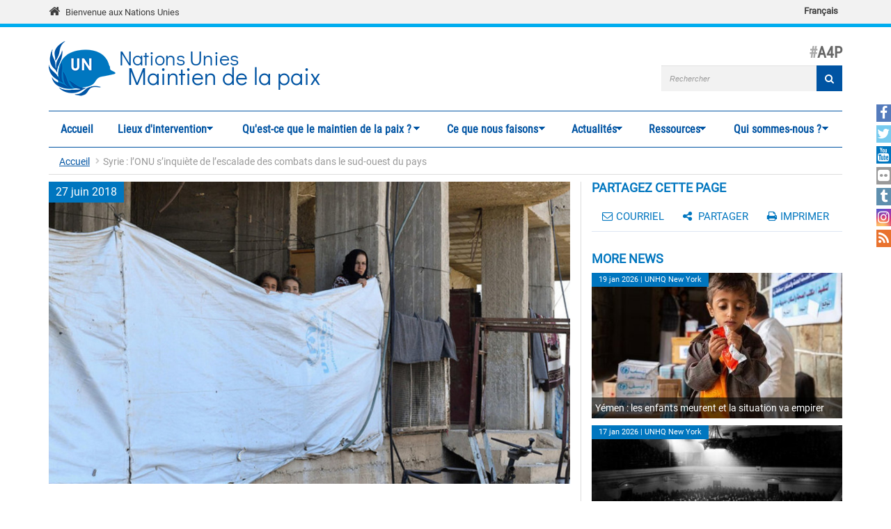

--- FILE ---
content_type: text/html; charset=utf-8
request_url: https://peacekeeping.un.org/fr/syrie-lonu-sinquiete-de-lescalade-des-combats-dans-le-sud-ouest-du-pays
body_size: 13376
content:
<!DOCTYPE html>
<html lang="fr" dir="ltr" prefix="og: http://ogp.me/ns# content: http://purl.org/rss/1.0/modules/content/ dc: http://purl.org/dc/terms/ foaf: http://xmlns.com/foaf/0.1/ rdfs: http://www.w3.org/2000/01/rdf-schema# sioc: http://rdfs.org/sioc/ns# sioct: http://rdfs.org/sioc/types# skos: http://www.w3.org/2004/02/skos/core# xsd: http://www.w3.org/2001/XMLSchema#">
<head>
  <meta charset="utf-8">
  <meta name="viewport" content="width=device-width, initial-scale=1.0" />
  <meta http-equiv="X-UA-Compatible" content="IE=edge" />
  <!--[if IE]><![endif]-->
<meta http-equiv="Content-Type" content="text/html; charset=utf-8" />
<link rel="shortcut icon" href="https://peacekeeping.un.org/sites/all/themes/pktheme/favicon.ico" type="image/vnd.microsoft.icon" />
<meta name="description" content="Des responsables des Nations Unies ont prévenu ce mercredi le Conseil de sécurité des risques que fait peser l’escalade des combats dans le sud-ouest de la Syrie sur la population civile et la stabilité de la région." />
<meta name="keywords" content="https://peacekeeping.un.org/sites/default/files/field/image/image770x420cropped_364.jpg" />
<link rel="canonical" href="https://peacekeeping.un.org/fr/syrie-lonu-sinquiete-de-lescalade-des-combats-dans-le-sud-ouest-du-pays" />
<link rel="shortlink" href="https://peacekeeping.un.org/fr/node/12331" />
<meta property="og:site_name" content="Nations Unies Maintien de la paix" />
<meta property="og:type" content="article" />
<meta property="og:url" content="https://peacekeeping.un.org/fr/syrie-lonu-sinquiete-de-lescalade-des-combats-dans-le-sud-ouest-du-pays" />
<meta property="og:title" content="Syrie : l’ONU s’inquiète de l’escalade des combats dans le sud-ouest du pays" />
<meta property="og:image" content="https://peacekeeping.un.org/sites/default/files/field/image/image770x420cropped_364.jpg" />
<meta property="og:image:url" content="https://peacekeeping.un.org/sites/default/files/field/image/image770x420cropped_364.jpg" />
<meta property="og:image:secure_url" content="https://peacekeeping.un.org/sites/default/files/field/image/image770x420cropped_364.jpg" />
<meta name="twitter:card" content="summary_large_image" />
<meta name="twitter:creator" content="@UNPeacekeeping" />
<meta name="twitter:creator:id" content="46003622" />
<meta name="twitter:url" content="https://peacekeeping.un.org/fr/syrie-lonu-sinquiete-de-lescalade-des-combats-dans-le-sud-ouest-du-pays" />
<meta name="twitter:title" content="Syrie : l’ONU s’inquiète de l’escalade des combats dans le sud-ouest" />
<meta name="twitter:description" content="Des responsables des Nations Unies ont prévenu ce mercredi le Conseil de sécurité des risques que fait peser l’escalade des combats dans le sud-ouest de la Syrie sur la population civile et la" />
<meta name="twitter:image" content="https://peacekeeping.un.org/sites/default/files/field/image/image770x420cropped_364.jpg" />
  <title>Syrie : l’ONU s’inquiète de l’escalade des combats dans le sud-ouest du pays | Nations Unies Maintien de la paix</title>
  <link type="text/css" rel="stylesheet" href="/sites/default/files/advagg_css/css__9cWqptSUNYq5YedfIwh33VxtugFVWjDdEsblT8GhLKI__quUjyhSfbEukHj8a0hYvzm9VTmPALmSZvA0xfM_Oxzo__zefnSF7yJsgTTK7IoZ5DI7MVSJZJ5_lccaCUTMx5_bM.css" media="all" />
<link type="text/css" rel="stylesheet" href="/sites/default/files/advagg_css/css__xUWTosbEWsJtx53Lflex_cemKjH7Xa6pCThN8SBYBOM__5r5hs_IQkEpjsk_jvMMT6fX_lFvbOdnBHxUChMIW5hs__zefnSF7yJsgTTK7IoZ5DI7MVSJZJ5_lccaCUTMx5_bM.css" media="all" />
<link type="text/css" rel="stylesheet" href="/sites/default/files/advagg_css/css__QRQafB70E_PS9av-6T3jGpRuvk6Q-SlRfPkDey-Li_A__Dd9XxmOIAYcIgRnVe1NOqhDVGLEp4EJKFEJVJtP8gug__zefnSF7yJsgTTK7IoZ5DI7MVSJZJ5_lccaCUTMx5_bM.css" media="all" />
<link type="text/css" rel="stylesheet" href="/sites/default/files/advagg_css/css__HRfnueyqezLrVoknCOHjBNE8B5aEWh034A442YWYnUI__M3ZVFTEUPATWv4G7RC2EDMbLuAT8dPlCYd9ZtHOavOs__zefnSF7yJsgTTK7IoZ5DI7MVSJZJ5_lccaCUTMx5_bM.css" media="all" />
<link type="text/css" rel="stylesheet" href="/sites/default/files/advagg_css/css__ijJb5abCmufYoHnH9rzW7yRzFEUoWorPInwp-bKFk7U__U6FdshyRQ_THNl8L6UTSE9EjfQXuMOH8ItNWF2NVpC4__zefnSF7yJsgTTK7IoZ5DI7MVSJZJ5_lccaCUTMx5_bM.css" media="all" />
  <!-- HTML5 element support for IE6-8 -->
  <!--[if lt IE 9]>
    <script src="//html5shiv.googlecode.com/svn/trunk/html5.js"></script>
  <![endif]-->

	
  <script type="text/javascript" src="/sites/default/files/advagg_js/js__Hd1Ww-P4caBycGs1-IWrNXIjdXHyHzgdYqzd2iNqA_M__ZDkMuo5YJaxblPavF94oOCjb3dHv_SbFqwtHAJTDDrE__zefnSF7yJsgTTK7IoZ5DI7MVSJZJ5_lccaCUTMx5_bM.js"></script>
<script type="text/javascript" src="/sites/default/files/advagg_js/js__d2A_z8Ffb6VbMPooTpmm7IGUziPE9gWXY4DJDj3sED0__gB3o8dqLvrm32Uklr7xyaBtidQG6hbOQ_qPOxZPg8xw__zefnSF7yJsgTTK7IoZ5DI7MVSJZJ5_lccaCUTMx5_bM.js"></script>
<script type="text/javascript" src="/sites/default/files/advagg_js/js__gYeOV_ChC963mCBfIo7bXakoTeMq7u7WEQMraV5WZc4__KvIgXpl7H47JQ-fv_LRYOkiahJyx0HW8x4VVKJo9bc8__zefnSF7yJsgTTK7IoZ5DI7MVSJZJ5_lccaCUTMx5_bM.js"></script>
<script type="text/javascript" src="/sites/default/files/advagg_js/js__rb5lvQ9wl-K3Lr3xjV4UCW6emJ3swwHEpll3_MWgY78___wAl6QB2vQNEKG6nb3QoqGZlYH_8H9hX78B4g0KMAwE__zefnSF7yJsgTTK7IoZ5DI7MVSJZJ5_lccaCUTMx5_bM.js"></script>
<script type="text/javascript" async="async" src="https://www.googletagmanager.com/gtag/js?id=G-08W5Q6ZYBZ"></script>
<script type="text/javascript">
<!--//--><![CDATA[//><!--
window.dataLayer = window.dataLayer || [];function gtag(){dataLayer.push(arguments)};gtag("js", new Date());gtag("set", "developer_id.dMDhkMT", true);gtag("config", "G-08W5Q6ZYBZ", {"groups":"default"});
//--><!]]>
</script>
<script type="text/javascript" src="/sites/default/files/advagg_js/js__1DqpRUaCSD-G_MwEHW_ta_yjVzjNR5BPrNEiN5Ko0Y0__8OYI27A9RGBwVs_pyrCfC2Q0Hw0EEYzZxktO5lH1OZA__zefnSF7yJsgTTK7IoZ5DI7MVSJZJ5_lccaCUTMx5_bM.js"></script>
<script type="text/javascript">
<!--//--><![CDATA[//><!--
var _paq = _paq || [];(function(){var u=(("https:" == document.location.protocol) ? "https://webanalytics.dfs.un.org/matomo/" : "http://webanalytics.dfs.un.org/matomo/");_paq.push(["setSiteId", "115"]);_paq.push(["setTrackerUrl", u+"piwik.php"]);_paq.push(["setDoNotTrack", 1]);_paq.push(["trackPageView"]);_paq.push(["setIgnoreClasses", ["no-tracking","colorbox"]]);_paq.push(["enableLinkTracking"]);var d=document,g=d.createElement("script"),s=d.getElementsByTagName("script")[0];g.type="text/javascript";g.defer=true;g.async=true;g.src="https://peacekeeping.un.org/sites/default/files/matomo/piwik.js?t8zc5i";s.parentNode.insertBefore(g,s);})();
//--><!]]>
</script>
<script type="text/javascript" src="/sites/default/files/advagg_js/js__c9-1oXZJAe92ZIZcX7HHVHdL9F1iPbs8FkXSehke4LM___tRVoe88wDhOjjD3nc5vl8ZBCUgAPvXZguHlxkTOLjY__zefnSF7yJsgTTK7IoZ5DI7MVSJZJ5_lccaCUTMx5_bM.js"></script>
<script type="text/javascript" src="/sites/default/files/advagg_js/js__53JcD9jgnmcE0hPvrqUhj_xzAw2GsyYcxuflB0Y92kE__TILEwCoRWXdgDT5CuoZ7VyF6ffhmBMtd2BqOyucskXg__zefnSF7yJsgTTK7IoZ5DI7MVSJZJ5_lccaCUTMx5_bM.js"></script>
<script type="text/javascript">
<!--//--><![CDATA[//><!--
jQuery.extend(Drupal.settings, {"basePath":"\/","pathPrefix":"fr\/","setHasJsCookie":0,"ajaxPageState":{"theme":"pktheme","theme_token":"7osCWvhBLDfgVe0iFuEOtiAAMUBdBF0ZAib1c8shRHI","css":{"modules\/system\/system.base.css":1,"sites\/all\/modules\/contrib\/simplenews\/simplenews.css":1,"sites\/all\/modules\/contrib\/date\/date_api\/date.css":1,"sites\/all\/modules\/contrib\/date\/date_popup\/themes\/datepicker.1.7.css":1,"modules\/field\/theme\/field.css":1,"modules\/node\/node.css":1,"sites\/all\/modules\/custom\/pk_sidebar_menu\/css\/pk_sidebar_menu.css":1,"sites\/all\/modules\/contrib\/extlink\/extlink.css":1,"sites\/all\/modules\/contrib\/views\/css\/views.css":1,"sites\/all\/modules\/contrib\/ckeditor\/css\/ckeditor.css":1,"sites\/all\/modules\/contrib\/ckeditor_image2\/ckeditor_image2.theme.css":1,"sites\/all\/modules\/contrib\/ckeditor_image2\/ckeditor_image2.responsive.css":1,"sites\/all\/modules\/contrib\/colorbox\/styles\/default\/colorbox_style.css":1,"sites\/all\/modules\/contrib\/ctools\/css\/ctools.css":1,"sites\/all\/modules\/contrib\/print\/print_ui\/css\/print_ui.theme.css":1,"modules\/locale\/locale.css":1,"sites\/all\/modules\/contrib\/flexslider\/assets\/css\/flexslider_img.css":1,"sites\/all\/libraries\/flexslider\/flexslider.css":1,"sites\/all\/modules\/contrib\/hide_submit\/css\/hide_submit.css":1,"sites\/all\/libraries\/superfish\/css\/superfish.css":1,"sites\/all\/libraries\/superfish\/css\/superfish-smallscreen.css":1,"sites\/all\/themes\/pktheme\/bootstrap\/bootstrap.min.css":1,"sites\/all\/themes\/pktheme\/css\/overrides.css":1,"sites\/all\/themes\/pktheme\/css\/style.css":1,"sites\/all\/themes\/pktheme\/css\/font-awesome.min.css":1,"public:\/\/css_injector\/css_injector_1.css":1,"public:\/\/css_injector\/css_injector_2.css":1},"js":{"sites\/all\/themes\/pktheme\/js\/lazyloader-quicktab.js":1,"sites\/all\/modules\/contrib\/flexslider\/assets\/js\/flexslider.load.js":1,"sites\/all\/themes\/bootstrap\/js\/bootstrap.js":1,"sites\/all\/modules\/contrib\/jquery_update\/replace\/jquery\/2.1\/jquery.min.js":1,"misc\/jquery-extend-3.4.0.js":1,"misc\/jquery-html-prefilter-3.5.0-backport.js":1,"misc\/jquery.once.js":1,"misc\/drupal.js":1,"sites\/all\/modules\/contrib\/counter_up\/js\/counter_up.js":1,"sites\/all\/modules\/contrib\/waypoints\/waypoints.min.js":1,"sites\/all\/modules\/contrib\/admin_menu\/admin_devel\/admin_devel.js":1,"sites\/all\/modules\/contrib\/extlink\/extlink.js":1,"public:\/\/languages\/fr_48vPUWHZKO83VYnnBkDkMcOGtFeDsJDoI5ZbLRd2bkA.js":1,"sites\/all\/libraries\/colorbox\/jquery.colorbox-min.js":1,"sites\/all\/modules\/contrib\/colorbox\/js\/colorbox.js":1,"sites\/all\/modules\/contrib\/colorbox\/styles\/default\/colorbox_style.js":1,"sites\/all\/modules\/contrib\/colorbox\/js\/colorbox_inline.js":1,"sites\/all\/modules\/contrib\/jcaption\/jcaption.js":1,"sites\/all\/modules\/contrib\/google_analytics\/googleanalytics.js":1,"https:\/\/www.googletagmanager.com\/gtag\/js?id=G-08W5Q6ZYBZ":1,"sites\/all\/modules\/contrib\/matomo\/matomo.js":1,"sites\/all\/libraries\/counterup\/jquery.counterup.min.js":1,"sites\/all\/libraries\/flexslider\/jquery.flexslider-min.js":1,"sites\/all\/modules\/contrib\/hide_submit\/js\/hide_submit.js":1,"sites\/all\/libraries\/superfish\/jquery.hoverIntent.minified.js":1,"sites\/all\/libraries\/superfish\/sftouchscreen.js":1,"sites\/all\/libraries\/superfish\/sfsmallscreen.js":1,"sites\/all\/libraries\/superfish\/supposition.js":1,"sites\/all\/libraries\/superfish\/superfish.js":1,"sites\/all\/modules\/contrib\/superfish\/superfish.js":1,"sites\/all\/themes\/pktheme\/bootstrap\/bootstrap.min.js":1,"sites\/all\/themes\/pktheme\/bootstrap\/respond.min.js":1,"sites\/all\/themes\/pktheme\/js\/script.js":1,"sites\/all\/themes\/pktheme\/js\/pk-operations-map.js":1,"sites\/all\/themes\/pktheme\/js\/pk-postcard.js":1}},"colorbox":{"opacity":"0.85","current":"{current} of {total}","previous":"\u00ab Prev","next":"Next \u00bb","close":"Fermer","maxWidth":"98%","maxHeight":"98%","fixed":true,"mobiledetect":true,"mobiledevicewidth":"480px"},"jcaption":{"jcaption_selectors":[".content .content img","article .field-body img","article .field-name-body img"],"jcaption_alt_title":"title","jcaption_requireText":1,"jcaption_copyStyle":1,"jcaption_removeStyle":1,"jcaption_removeClass":0,"jcaption_removeAlign":1,"jcaption_copyAlignmentToClass":0,"jcaption_copyFloatToClass":1,"jcaption_copyClassToClass":0,"jcaption_autoWidth":1,"jcaption_keepLink":0,"jcaption_styleMarkup":"","jcaption_animate":0,"jcaption_showDuration":"200","jcaption_hideDuration":"200"},"hide_submit":{"hide_submit_status":true,"hide_submit_method":"disable","hide_submit_css":"hide-submit-disable","hide_submit_abtext":"","hide_submit_atext":"","hide_submit_hide_css":"hide-submit-processing","hide_submit_hide_text":"Processing...","hide_submit_indicator_style":"expand-left","hide_submit_spinner_color":"#000","hide_submit_spinner_lines":12,"hide_submit_hide_fx":0,"hide_submit_reset_time":0},"better_exposed_filters":{"views":{"morenews":{"displays":{"more_news":{"filters":[]}}}}},"extlink":{"extTarget":"_blank","extClass":0,"extLabel":"(link is external)","extImgClass":0,"extIconPlacement":"append","extSubdomains":1,"extExclude":"","extInclude":"(\\.pdf)","extCssExclude":"","extCssExplicit":"","extAlert":0,"extAlertText":"This link will take you to an external web site.","mailtoClass":0,"mailtoLabel":"(link sends e-mail)"},"googleanalytics":{"account":["G-08W5Q6ZYBZ"],"trackOutbound":1,"trackMailto":1,"trackDownload":1,"trackDownloadExtensions":"7z|aac|arc|arj|asf|asx|avi|bin|csv|doc(x|m)?|dot(x|m)?|exe|flv|gif|gz|gzip|hqx|jar|jpe?g|js|mp(2|3|4|e?g)|mov(ie)?|msi|msp|pdf|phps|png|ppt(x|m)?|pot(x|m)?|pps(x|m)?|ppam|sld(x|m)?|thmx|qtm?|ra(m|r)?|sea|sit|tar|tgz|torrent|txt|wav|wma|wmv|wpd|xls(x|m|b)?|xlt(x|m)|xlam|xml|z|zip","trackColorbox":1},"matomo":{"trackMailto":1,"trackColorbox":1},"counter_up":{"delay":"15","total_time":"900"},"urlIsAjaxTrusted":{"\/fr\/syrie-lonu-sinquiete-de-lescalade-des-combats-dans-le-sud-ouest-du-pays":true},"superfish":{"1":{"id":"1","sf":{"animation":{"opacity":"show","height":"show"},"speed":200,"dropShadows":false},"plugins":{"touchscreen":{"behaviour":"0","mode":"window_width","breakpoint":767,"breakpointUnit":"px"},"smallscreen":{"mode":"window_width","breakpoint":767,"breakpointUnit":"px","accordionButton":"2","expandText":"D\u00e9plier","collapseText":"Replier","title":"Main menu"},"supposition":true}}},"flexslider":{"optionsets":{"default":{"namespace":"flex-","selector":".slides \u003E li","easing":"swing","direction":"horizontal","reverse":false,"smoothHeight":false,"startAt":0,"animationSpeed":600,"initDelay":0,"useCSS":true,"touch":true,"video":false,"keyboard":true,"multipleKeyboard":false,"mousewheel":0,"controlsContainer":".flex-control-nav-container","sync":"","asNavFor":"","itemWidth":0,"itemMargin":0,"minItems":0,"maxItems":0,"move":0,"animation":"fade","slideshow":true,"slideshowSpeed":"4000","directionNav":true,"controlNav":true,"prevText":"","nextText":"","pausePlay":false,"pauseText":"Pause","playText":"Play","randomize":false,"thumbCaptions":false,"thumbCaptionsBoth":false,"animationLoop":true,"pauseOnAction":true,"pauseOnHover":true,"manualControls":""}},"instances":{"flexslider-1":"default"}},"bootstrap":{"anchorsFix":0,"anchorsSmoothScrolling":1,"formHasError":1,"popoverEnabled":1,"popoverOptions":{"animation":1,"html":0,"placement":"right","selector":"","trigger":"click","triggerAutoclose":1,"title":"","content":"","delay":0,"container":"body"},"tooltipEnabled":1,"tooltipOptions":{"animation":1,"html":0,"placement":"auto left","selector":"","trigger":"hover focus","delay":0,"container":"body"}}});
//--><!]]>
</script>
</head>
<body class="html not-front not-logged-in one-sidebar sidebar-second page-node page-node- page-node-12331 node-type-article i18n-fr node-view-page" >
  <div id="skip-link">
    <a href="#main-content" class="element-invisible element-focusable">Aller au contenu principal</a>
  </div>
    
<div class="un-bar">
    <div class="container">
	<span class="welcome-top">
		<a href="http://www.un.org/fr" title="United Nations"><i class="fa fa-home"></i> </a> 
		<a href="http://www.un.org/fr" title="United Nations">Bienvenue aux Nations Unies</a>
	</span>
		   <button type="button" class="navbar-toggle collapsed" data-toggle="collapse" data-target="#language-switcher">
      <span class="sr-only">Toggle navigation</span>
      <span class="icon-bar"></span>
      <span class="icon-bar"></span>
      <span class="icon-bar"></span>
      </button>
      <div class="language-title visible-xs-inline"><a href="javascript:void(0)" data-toggle="collapse" data-target="#language-switcher">Language:</a></div>
      <div class="navbar-collapse collapse" id="language-switcher">
          <div class="region region-socialmedia">
    <section id="block-language-switcher-fallback-language-switcher-fallback" class="block block-language-switcher-fallback clearfix">

      
  <div class="box-wrapper">
  <ul class="language-switcher-locale-url"><li class="fr first last active"><a href="/fr/syrie-lonu-sinquiete-de-lescalade-des-combats-dans-le-sud-ouest-du-pays" class="language-link active" xml:lang="fr" hreflang="fr">Français</a></li>
</ul>  </div>

</section> <!-- /.block -->
  </div>
      </div>
          </div>
      
</div>
		
<header id="navbar" class="navbar container navbar-default">
  <div class="container">
  
    <div class="navbar-header">
	    
      
      <div class="navbar-logo">
                    <a class="logo navbar-btn pull-left" href="/fr" title="Accueil">
            <img src="https://peacekeeping.un.org/sites/default/files/unp_logo_0.png" alt="Accueil" />
          </a>
              
                    <a class="name navbar-brand" href="/fr" title="Accueil"><span class="un">Nations Unies</span> <span>Maintien de la paix</span></a>
                    
          		  	<p class="lead">A4P</p>
	  		      </div>
      
        <div class="region region-header">
    <section id="block-search-form" class="block block-search clearfix">

      
  <div class="box-wrapper">
  <form class="form-search content-search" action="/fr/syrie-lonu-sinquiete-de-lescalade-des-combats-dans-le-sud-ouest-du-pays" method="post" id="search-block-form" accept-charset="UTF-8"><div><div>
      <h2 class="element-invisible">Formulaire de recherche</h2>
    <div class="input-group"><input title="Indiquer les termes à rechercher" placeholder="Rechercher" class="form-control form-text" type="text" id="edit-search-block-form--2" name="search_block_form" value="" size="40" maxlength="128" /><span class="input-group-btn"><button type="submit" class="btn btn-primary"><span class="icon glyphicon glyphicon-search" aria-hidden="true"></span>
</button></span></div><div class="form-actions form-wrapper form-group" id="edit-actions"><button class="element-invisible btn btn-primary form-submit" type="submit" id="edit-submit" name="op" value="Rechercher">Rechercher</button>
<button class="search-icon" type="submit"><i class="fa fa-search"></i></button></div><input type="hidden" name="form_build_id" value="form-x7wqQj6OrP4f0mu2eSqA_SKjZU9SQw6DhDeGgWORI30" />
<input type="hidden" name="form_id" value="search_block_form" />
</div>
</div></form>  </div>

</section> <!-- /.block -->
  </div>
	
      
      
      

      <!-- .btn-navbar is used as the toggle for collapsed navbar content -->
      <button type="button" class="navbar-toggle" data-toggle="collapse" data-target="#main-menu">
        <span class="sr-only">Toggle navigation</span>
        <span class="icon-bar"></span>
        <span class="icon-bar"></span>
        <span class="icon-bar"></span>
      </button>
    </div>

          <div class="navbar-collapse collapse" id="main-menu">
      
      
        <nav class="navigation">
                        <div class="region region-navigation">
    <section id="block-superfish-1" class="block block-superfish clearfix">

      
  <div class="box-wrapper">
  <ul  id="superfish-1" class="menu sf-menu sf-main-menu sf-horizontal sf-style-none sf-total-items-7 sf-parent-items-6 sf-single-items-1"><li id="menu-219-1" class="first odd sf-item-1 sf-depth-1 sf-no-children"><a href="/fr" title="" class="sf-depth-1">Accueil</a></li><li id="menu-4492-1" class="middle even sf-item-2 sf-depth-1 sf-total-children-2 sf-parent-children-1 sf-single-children-1 menuparent"><a href="/fr/where-we-operate" title="" class="sf-depth-1 menuparent">Lieux d&#039;intervention</a><ul class="sf-megamenu"><li class="sf-megamenu-wrapper middle even sf-item-2 sf-depth-1 sf-total-children-2 sf-parent-children-1 sf-single-children-1 menuparent"><ol><li id="menu-4496-1" class="first odd sf-item-1 sf-depth-2 sf-total-children-11 sf-parent-children-0 sf-single-children-11 sf-megamenu-column menuparent"><div class="sf-megamenu-column"><a href="/fr/where-we-operate" title="" class="sf-depth-2 menuparent"><img typeof="foaf:Image" class="img-responsive" src="https://peacekeeping.un.org/sites/default/files/styles/thumbnail/public/menuimage/pk-icon-currentoperationsv2_1_2_0_0_0.png?itok=q-ha_FCI" alt="Les opérations en cours" />Les opérations en cours</a><ol><li id="menu-5273-1" class="first odd sf-item-1 sf-depth-3 sf-no-children"><a href="/fr/mission/finul" class="sf-depth-3">FINUL, Liban</a></li><li id="menu-5266-1" class="middle even sf-item-2 sf-depth-3 sf-no-children"><a href="/fr/mission/fisnua" class="sf-depth-3">FISNUA, Abyei</a></li><li id="menu-5265-1" class="middle odd sf-item-3 sf-depth-3 sf-no-children"><a href="/fr/mission/fnuod" class="sf-depth-3">FNUOD, Golan</a></li><li id="menu-5270-1" class="middle even sf-item-4 sf-depth-3 sf-no-children"><a href="/fr/mission/minuk" class="sf-depth-3">MINUK, Kosovo</a></li><li id="menu-5268-1" class="middle odd sf-item-5 sf-depth-3 sf-no-children"><a href="/fr/mission/minurso" class="sf-depth-3">MINURSO, Sahara Occidental</a></li><li id="menu-4514-1" class="middle even sf-item-6 sf-depth-3 sf-no-children"><a href="/fr/mission/minusca" class="sf-depth-3">MINUSCA, République centrafricaine</a></li><li id="menu-5274-1" class="middle odd sf-item-7 sf-depth-3 sf-no-children"><a href="/fr/mission/minuss" class="sf-depth-3">MINUSS, Soudan du Sud</a></li><li id="menu-4519-1" class="middle even sf-item-8 sf-depth-3 sf-no-children"><a href="/fr/mission/monusco" class="sf-depth-3">MONUSCO, République démocratique du Congo</a></li><li id="menu-5271-1" class="middle odd sf-item-9 sf-depth-3 sf-no-children"><a href="/fr/mission/onust" class="sf-depth-3">ONUST, Moyen-Orient</a></li><li id="menu-5269-1" class="middle even sf-item-10 sf-depth-3 sf-no-children"><a href="/fr/mission/unficyp" class="sf-depth-3">UNFICYP, Chypre</a></li><li id="menu-5267-1" class="last odd sf-item-11 sf-depth-3 sf-no-children"><a href="/fr/mission/unmogip" class="sf-depth-3">UNMOGIP, Inde et Pakistan</a></li></ol></div></li><li id="menu-5276-1" class="last even sf-item-2 sf-depth-2 sf-no-children"><a href="/fr/past-peacekeeping-operations" class="sf-depth-2"><img typeof="foaf:Image" class="img-responsive" src="https://peacekeeping.un.org/sites/default/files/styles/thumbnail/public/menuimage/pk-icon-pastoperations1_1_1.png?itok=xHH85FAD" alt="Opérations passées" />Opérations passées</a></li></ol></li></ul></li><li id="menu-5277-1" class="middle odd sf-item-3 sf-depth-1 sf-total-children-7 sf-parent-children-3 sf-single-children-4 menuparent"><a href="/fr/what-is-peacekeeping" class="sf-depth-1 menuparent">Qu&#039;est-ce que le maintien de la paix ?</a><ul class="sf-megamenu"><li class="sf-megamenu-wrapper middle odd sf-item-3 sf-depth-1 sf-total-children-7 sf-parent-children-3 sf-single-children-4 menuparent"><ol><li id="menu-5278-1" class="first odd sf-item-1 sf-depth-2 sf-no-children"><a href="/fr/principles-of-peacekeeping" class="sf-depth-2"><img typeof="foaf:Image" class="img-responsive" src="https://peacekeeping.un.org/sites/default/files/styles/thumbnail/public/menuimage/pk-icon-principlesv2_0_0.png?itok=b0DkJ4rU" alt="Principes du maintien de la paix" />Principes du maintien de la paix</a></li><li id="menu-5279-1" class="middle even sf-item-2 sf-depth-2 sf-total-children-5 sf-parent-children-0 sf-single-children-5 sf-megamenu-column menuparent"><div class="sf-megamenu-column"><a href="/fr/forming-new-operation" class="sf-depth-2 menuparent"><img typeof="foaf:Image" class="img-responsive" src="https://peacekeeping.un.org/sites/default/files/styles/thumbnail/public/menuimage/pk-icon-formingnewoperationv2_1_0.png?itok=2b4lFvto" alt="Créer une nouvelle opération" />Créer une nouvelle opération</a><ol><li id="menu-5280-1" class="first odd sf-item-1 sf-depth-3 sf-no-children"><a href="/fr/role-of-security-council" class="sf-depth-3">Rôle du Conseil de sécurité</a></li><li id="menu-5281-1" class="middle even sf-item-2 sf-depth-3 sf-no-children"><a href="/fr/role-of-general-assembly" class="sf-depth-3">Rôle de l&#039;Assemblée générale</a></li><li id="menu-5282-1" class="middle odd sf-item-3 sf-depth-3 sf-no-children"><a href="/fr/mandates-and-legal-basis-peacekeeping" class="sf-depth-3">Mandats et fondements juridiques des opérations</a></li><li id="menu-5283-1" class="middle even sf-item-4 sf-depth-3 sf-no-children"><a href="/fr/deployment-and-reimbursement" class="sf-depth-3">Déploiement et remboursement</a></li><li id="menu-5284-1" class="last odd sf-item-5 sf-depth-3 sf-no-children"><a href="/fr/environmental-risk-and-performance-management" class="sf-depth-3">Gestion des risques environnementaux</a></li></ol></div></li><li id="menu-5285-1" class="middle odd sf-item-3 sf-depth-2 sf-total-children-7 sf-parent-children-0 sf-single-children-7 sf-megamenu-column menuparent"><div class="sf-megamenu-column"><a href="/fr/our-peacekeepers" class="sf-depth-2 menuparent"><img typeof="foaf:Image" class="img-responsive" src="https://peacekeeping.un.org/sites/default/files/styles/thumbnail/public/menuimage/pk-icon-ourpeacekeepersv2.png?itok=CJpXpm9h" alt="Nos Casques bleus" />Nos Casques bleus</a><ol><li id="menu-5286-1" class="first odd sf-item-1 sf-depth-3 sf-no-children"><a href="/fr/military" class="sf-depth-3">Militaires</a></li><li id="menu-5287-1" class="middle even sf-item-2 sf-depth-3 sf-no-children"><a href="/fr/un-police" class="sf-depth-3">Police</a></li><li id="menu-5288-1" class="middle odd sf-item-3 sf-depth-3 sf-no-children"><a href="/fr/civilians" class="sf-depth-3">Personnel civil</a></li><li id="menu-5289-1" class="middle even sf-item-4 sf-depth-3 sf-no-children"><a href="/fr/standards-of-conduct" class="sf-depth-3">Normes de conduite</a></li><li id="menu-5290-1" class="middle odd sf-item-5 sf-depth-3 sf-no-children"><a href="/fr/united-nations-medals" class="sf-depth-3">Médailles</a></li><li id="menu-5291-1" class="middle even sf-item-6 sf-depth-3 sf-no-children"><a href="/fr/un-peacekeeping-70-years-of-service-sacrifice" class="sf-depth-3">70 ans au service de la paix</a></li><li id="menu-5811-1" class="last odd sf-item-7 sf-depth-3 sf-no-children"><a href="/fr/service-and-sacrifice" title="Service and sacrifice" class="sf-depth-3">Campagne « Service et sacrifice »</a></li></ol></div></li><li id="menu-5297-1" class="middle even sf-item-4 sf-depth-2 sf-no-children"><a href="/fr/how-we-are-funded" class="sf-depth-2"><img typeof="foaf:Image" class="img-responsive" src="https://peacekeeping.un.org/sites/default/files/styles/thumbnail/public/menuimage/pk-icon-fundingv2_0_0.png?itok=bI1DZjwa" alt="Notre financement" />Notre financement</a></li><li id="menu-5298-1" class="middle odd sf-item-5 sf-depth-2 sf-no-children"><a href="/fr/our-successes" class="sf-depth-2"><img typeof="foaf:Image" class="img-responsive" src="https://peacekeeping.un.org/sites/default/files/styles/thumbnail/public/menuimage/pk-icon-oursuccessesv2_0_0.png?itok=AiuW0C4M" alt="Nos succès" />Nos succès</a></li><li id="menu-5299-1" class="middle even sf-item-6 sf-depth-2 sf-no-children"><a href="/fr/our-history" class="sf-depth-2"><img typeof="foaf:Image" class="img-responsive" src="https://peacekeeping.un.org/sites/default/files/styles/thumbnail/public/menuimage/pk-icon-historyofpkv2_1_0.png?itok=KsWqbN8b" alt="Notre histoire" />Notre histoire</a></li><li id="menu-5300-1" class="last odd sf-item-7 sf-depth-2 sf-total-children-1 sf-parent-children-1 sf-single-children-0 sf-megamenu-column menuparent"><div class="sf-megamenu-column"><a href="/fr/reforming-peacekeeping" class="sf-depth-2 menuparent"><img typeof="foaf:Image" class="img-responsive" src="https://peacekeeping.un.org/sites/default/files/styles/thumbnail/public/menuimage/pk-icon-pkreformv3_0_0.png?itok=RCXrFDUX" alt="Réformer le maintien de la paix" />Réformer le maintien de la paix</a><ol><li id="menu-6302-1" class="firstandlast odd sf-item-1 sf-depth-3 sf-total-children-1 sf-parent-children-0 sf-single-children-1 menuparent"><a href="/fr/action-for-peacekeeping-a4p" title="Action pour le maintien de la paix" class="sf-depth-3 menuparent">Action pour le maintien de la paix</a><ul><li id="menu-9172-1" class="firstandlast odd sf-item-1 sf-depth-4 sf-no-children"><a href="/fr/future-of-peacekeeping" class="sf-depth-4">L&#039;avenir du maintien de la paix</a></li></ul></li></ol></div></li></ol></li></ul></li><li id="menu-5292-1" class="middle even sf-item-4 sf-depth-1 sf-total-children-8 sf-parent-children-3 sf-single-children-5 menuparent"><a href="/fr/what-we-do" class="sf-depth-1 menuparent">Ce que nous faisons</a><ul class="sf-megamenu"><li class="sf-megamenu-wrapper middle even sf-item-4 sf-depth-1 sf-total-children-8 sf-parent-children-3 sf-single-children-5 menuparent"><ol><li id="menu-5293-1" class="first odd sf-item-1 sf-depth-2 sf-total-children-3 sf-parent-children-0 sf-single-children-3 sf-megamenu-column menuparent"><div class="sf-megamenu-column"><a href="/fr/protecting-civilians" class="sf-depth-2 menuparent"><img typeof="foaf:Image" class="img-responsive" src="https://peacekeeping.un.org/sites/default/files/styles/thumbnail/public/menuimage/pk-icon-protectionofcivilliansv2_1_0.png?itok=2JDdAG-S" alt="Protection des civils" />Protection des civils</a><ol><li id="menu-5294-1" class="first odd sf-item-1 sf-depth-3 sf-no-children"><a href="/fr/protection-of-civilians-mandate" class="sf-depth-3">Mandat de protection des civils</a></li><li id="menu-5295-1" class="middle even sf-item-2 sf-depth-3 sf-no-children"><a href="/fr/child-protection" class="sf-depth-3">Protection des enfants</a></li><li id="menu-9240-1" class="last odd sf-item-3 sf-depth-3 sf-no-children"><a href="https://peacekeeping.un.org/fr/conflict-related-sexual-violence" title="" class="sf-depth-3">Violences sexuelles liées aux conflits</a></li></ol></div></li><li id="menu-5301-1" class="middle even sf-item-2 sf-depth-2 sf-total-children-2 sf-parent-children-0 sf-single-children-2 sf-megamenu-column menuparent"><div class="sf-megamenu-column"><a href="/fr/preventing-conflicts" class="sf-depth-2 menuparent"><img typeof="foaf:Image" class="img-responsive" src="https://peacekeeping.un.org/sites/default/files/styles/thumbnail/public/menuimage/pk-icon-preventingconflictv2_0.png?itok=ARzS4TJL" alt="Prévention des conflits" />Prévention des conflits</a><ol><li id="menu-5302-1" class="first odd sf-item-1 sf-depth-3 sf-no-children"><a href="/fr/quick-impact-projects-communities" class="sf-depth-3">Projets à effet rapide pour les communautés</a></li><li id="menu-5303-1" class="last even sf-item-2 sf-depth-3 sf-no-children"><a href="/fr/conflict-and-natural-resources" class="sf-depth-3">Conflits et ressources naturelles</a></li></ol></div></li><li id="menu-9173-1" class="middle odd sf-item-3 sf-depth-2 sf-total-children-4 sf-parent-children-0 sf-single-children-4 sf-megamenu-column menuparent"><div class="sf-megamenu-column"><a href="/fr/building-rule-of-law-and-security-institutions" title="La mise en place d’un état de droit et d’institutions de sécurité" class="sf-depth-2 menuparent"><img typeof="foaf:Image" class="img-responsive" src="https://peacekeeping.un.org/sites/default/files/styles/thumbnail/public/menuimage/pk-icon-ruleoflawv2.png?itok=eRZ96o77" alt="La mise en place d’un état de droit et d’institutions de sécurité" />La mise en place d’un état de droit et d’institutions de sécurité</a><ol><li id="menu-5306-1" class="first odd sf-item-1 sf-depth-3 sf-no-children"><a href="/fr/mine-action" class="sf-depth-3">Lutte antimines</a></li><li id="menu-9174-1" class="middle even sf-item-2 sf-depth-3 sf-no-children"><a href="/fr/disarmament-demobilization-and-reintegration" class="sf-depth-3">Le désarmement, la démobilisation et la réintégration</a></li><li id="menu-5308-1" class="middle odd sf-item-3 sf-depth-3 sf-no-children"><a href="/fr/security-sector-reform" class="sf-depth-3">Réforme du secteur de la sécurité</a></li><li id="menu-9183-1" class="last even sf-item-4 sf-depth-3 sf-no-children"><a href="/fr/justice-and-corrections" class="sf-depth-3">Questions judiciaires et pénitentiaires</a></li></ol></div></li><li id="menu-9171-1" class="middle even sf-item-4 sf-depth-2 sf-no-children"><a href="/fr/advancing-political-solutions-to-conflict" class="sf-depth-2"><img typeof="foaf:Image" class="img-responsive" src="https://peacekeeping.un.org/sites/default/files/styles/thumbnail/public/menuimage/advancing_pol_solutions_icon.png?itok=kBRt4ktj" alt="Faire avancer les solutions politiques aux conflits" />Faire avancer les solutions politiques aux conflits</a></li><li id="menu-5311-1" class="middle odd sf-item-5 sf-depth-2 sf-no-children"><a href="/fr/promoting-human-rights" class="sf-depth-2"><img typeof="foaf:Image" class="img-responsive" src="https://peacekeeping.un.org/sites/default/files/styles/thumbnail/public/menuimage/pk-icon-humanrightsv2_2_0.png?itok=rk-_O82K" alt="Promotion des droits de l&#039;homme" />Promotion des droits de l'homme</a></li><li id="menu-5312-1" class="middle even sf-item-6 sf-depth-2 sf-no-children"><a href="/fr/women-peace-and-security-0" class="sf-depth-2"><img typeof="foaf:Image" class="img-responsive" src="https://peacekeeping.un.org/sites/default/files/styles/thumbnail/public/menuimage/pk-icon-empoweringwomenv2_0_0.png?itok=jY20zOrl" alt="Participation des femmes" />Participation des femmes</a></li><li id="menu-5313-1" class="middle odd sf-item-7 sf-depth-2 sf-no-children"><a href="/fr/operational-support" class="sf-depth-2"><img typeof="foaf:Image" class="img-responsive" src="https://peacekeeping.un.org/sites/default/files/styles/thumbnail/public/menuimage/pk-icon-fieldsupportv2_0_0.png?itok=SyzsUJjC" alt="Appui aux missions" />Appui aux missions</a></li><li id="menu-9192-1" class="last even sf-item-8 sf-depth-2 sf-no-children"><a href="/fr/promoting-youth-peace-and-security" class="sf-depth-2">Promouvoir la jeunesse, la paix et la sécurité</a></li></ol></li></ul></li><li id="menu-3117-1" class="middle odd sf-item-5 sf-depth-1 sf-total-children-7 sf-parent-children-0 sf-single-children-7 menuparent"><a href="/fr/news" title="" class="sf-depth-1 menuparent">Actualités</a><ul class="sf-megamenu"><li class="sf-megamenu-wrapper middle odd sf-item-5 sf-depth-1 sf-total-children-7 sf-parent-children-0 sf-single-children-7 menuparent"><ol><li id="menu-3118-1" class="first odd sf-item-1 sf-depth-2 sf-no-children"><a href="/fr/actualite-du-maintien-de-la-paix" title="" class="sf-depth-2"><img typeof="foaf:Image" class="img-responsive" src="https://peacekeeping.un.org/sites/default/files/styles/thumbnail/public/menuimage/press-releases_1.png?itok=xiQHmkT6" alt="Dernières actualités" />Dernières actualités</a></li><li id="menu-5314-1" class="middle even sf-item-2 sf-depth-2 sf-no-children"><a href="/fr/social-media" title="" class="sf-depth-2"><img typeof="foaf:Image" class="img-responsive" src="https://peacekeeping.un.org/sites/default/files/styles/thumbnail/public/menuimage/pk-icon-socialmediav2_0_1.png?itok=GpCj-PUY" alt="Réseaux sociaux" />Réseaux sociaux</a></li><li id="menu-5315-1" class="middle odd sf-item-3 sf-depth-2 sf-no-children"><a href="/fr/multimedia" title="" class="sf-depth-2"><img typeof="foaf:Image" class="img-responsive" src="https://peacekeeping.un.org/sites/default/files/styles/thumbnail/public/menuimage/pk-icon-mediav2a_0.png?itok=fQm6kQSx" alt="Multimédia" />Multimédia</a></li><li id="menu-7698-1" class="middle even sf-item-4 sf-depth-2 sf-no-children"><a href="/fr/actualites-de-nos-missions" title="" class="sf-depth-2"><img typeof="foaf:Image" class="img-responsive" src="https://peacekeeping.un.org/sites/default/files/styles/thumbnail/public/menuimage/pk-icon-newsandmediav2_0_6.png?itok=cefrB2g5" alt="Actualités de nos missions" />Actualités de nos missions</a></li><li id="menu-5330-1" class="middle odd sf-item-5 sf-depth-2 sf-no-children"><a href="https://peacekeeping.un.org/en/press-releases" title="" class="sf-depth-2"><img typeof="foaf:Image" class="img-responsive" src="https://peacekeeping.un.org/sites/default/files/styles/thumbnail/public/menuimage/pk-icon-newsv2_0_0.png?itok=j0QPTdS5" alt="Communiqués et déclarations (en anglais)" />Communiqués et déclarations (en anglais)</a></li><li id="menu-5828-1" class="middle even sf-item-6 sf-depth-2 sf-no-children"><a href="/fr/events" class="sf-depth-2"><img typeof="foaf:Image" class="img-responsive" src="https://peacekeeping.un.org/sites/default/files/styles/thumbnail/public/menuimage/pk-icon-campaignsv2_3.png?itok=rQSj3LSQ" alt="Événements" />Événements</a></li><li id="menu-5316-1" class="last odd sf-item-7 sf-depth-2 sf-no-children"><a href="/fr/media-contacts" title="" class="sf-depth-2"><img typeof="foaf:Image" class="img-responsive" src="https://peacekeeping.un.org/sites/default/files/styles/thumbnail/public/menuimage/pk-icon-mediacontactv3_0_0.png?itok=zCH8yBht" alt="Contact médias" />Contact médias</a></li></ol></li></ul></li><li id="menu-5317-1" class="middle even sf-item-6 sf-depth-1 sf-total-children-5 sf-parent-children-1 sf-single-children-4 menuparent"><a href="/fr/resources" class="sf-depth-1 menuparent">Ressources</a><ul class="sf-megamenu"><li class="sf-megamenu-wrapper middle even sf-item-6 sf-depth-1 sf-total-children-5 sf-parent-children-1 sf-single-children-4 menuparent"><ol><li id="menu-5324-1" class="first odd sf-item-1 sf-depth-2 sf-total-children-3 sf-parent-children-0 sf-single-children-3 sf-megamenu-column menuparent"><div class="sf-megamenu-column"><a href="/fr/data" title="" class="sf-depth-2 menuparent"><img typeof="foaf:Image" class="img-responsive" src="https://peacekeeping.un.org/sites/default/files/styles/thumbnail/public/menuimage/pk-icon-datav2_0_0.png?itok=rW0l5A4j" alt="Données" />Données</a><ol><li id="menu-5833-1" class="first odd sf-item-1 sf-depth-3 sf-no-children"><a href="/fr/troop-and-police-contributors" title="" class="sf-depth-3">Pays contributeurs en soldats et policiers</a></li><li id="menu-5837-1" class="middle even sf-item-2 sf-depth-3 sf-no-children"><a href="/fr/fatalities" class="sf-depth-3">Pertes en vies humaines</a></li><li id="menu-5836-1" class="last odd sf-item-3 sf-depth-3 sf-no-children"><a href="/fr/gender" title="" class="sf-depth-3">Statistiques par genre</a></li></ol></div></li><li id="menu-5319-1" class="middle even sf-item-2 sf-depth-2 sf-no-children"><a href="/fr/guidance" class="sf-depth-2"><img typeof="foaf:Image" class="img-responsive" src="https://peacekeeping.un.org/sites/default/files/styles/thumbnail/public/menuimage/pk-icon-policyv2_1_0.png?itok=PmiwWHLq" alt="Politiques et directives" />Politiques et directives</a></li><li id="menu-6505-1" class="middle odd sf-item-3 sf-depth-2 sf-no-children"><a href="/fr/publications" title="" class="sf-depth-2"><img typeof="foaf:Image" class="img-responsive" src="https://peacekeeping.un.org/sites/default/files/styles/thumbnail/public/menuimage/pk-icon-publicationsv2_0_4.png?itok=RXdTbLyv" alt="Publications" />Publications</a></li><li id="menu-5839-1" class="middle even sf-item-4 sf-depth-2 sf-no-children"><a href="/fr/reports" title="Reports" class="sf-depth-2"><img typeof="foaf:Image" class="img-responsive" src="https://peacekeeping.un.org/sites/default/files/styles/thumbnail/public/menuimage/pk-icon-reportsv2_3_1.png?itok=XaL5BPAj" alt="Rapports" />Rapports</a></li><li id="menu-5841-1" class="last odd sf-item-5 sf-depth-2 sf-no-children"><a href="https://peacekeeping.un.org/en/infographics" title="" class="sf-depth-2"><img typeof="foaf:Image" class="img-responsive" src="https://peacekeeping.un.org/sites/default/files/styles/thumbnail/public/menuimage/pk-icon-infographicsv2_0_1.png?itok=k3-L9lZg" alt="Infographies (en anglais)" />Infographies (en anglais)</a></li></ol></li></ul></li><li id="menu-5318-1" class="last odd sf-item-7 sf-depth-1 sf-total-children-5 sf-parent-children-0 sf-single-children-5 menuparent"><a href="/fr/about-us" class="sf-depth-1 menuparent">Qui sommes-nous ?</a><ul class="sf-megamenu"><li class="sf-megamenu-wrapper last odd sf-item-7 sf-depth-1 sf-total-children-5 sf-parent-children-0 sf-single-children-5 menuparent"><ol><li id="menu-5320-1" class="first odd sf-item-1 sf-depth-2 sf-no-children"><a href="/fr/department-of-peace-operations" class="sf-depth-2"><img typeof="foaf:Image" class="img-responsive" src="https://peacekeeping.un.org/sites/default/files/styles/thumbnail/public/menuimage/pk-icon-dpkov2_2_0.png?itok=29p3TQKt" alt="Dept. des opérations de paix" />Dept. des opérations de paix</a></li><li id="menu-5322-1" class="middle even sf-item-2 sf-depth-2 sf-no-children"><a href="/fr/leadership" class="sf-depth-2"><img typeof="foaf:Image" class="img-responsive" src="https://peacekeeping.un.org/sites/default/files/styles/thumbnail/public/menuimage/pk-icon-leadershipv2_3_0.png?itok=uxYFmP6j" alt="Chefs des Départements" />Chefs des Départements</a></li><li id="menu-5323-1" class="middle odd sf-item-3 sf-depth-2 sf-no-children"><a href="/fr/working-with-us" class="sf-depth-2"><img typeof="foaf:Image" class="img-responsive" src="https://peacekeeping.un.org/sites/default/files/styles/thumbnail/public/menuimage/pk-icon-workingforusv2_2_0.png?itok=x1UW5hVa" alt="Travailler avec nous" />Travailler avec nous</a></li><li id="menu-5848-1" class="middle even sf-item-4 sf-depth-2 sf-no-children"><a href="/fr/contact" title="" class="sf-depth-2"><img typeof="foaf:Image" class="img-responsive" src="https://peacekeeping.un.org/sites/default/files/styles/thumbnail/public/menuimage/pk-icon-contactusv2_1_0.png?itok=ZMBCPgo9" alt="Contact" />Contact</a></li><li id="menu-5906-1" class="last odd sf-item-5 sf-depth-2 sf-no-children"><a href="/fr/historical-timeline-of-un-peacekeeping" title="" class="sf-depth-2"><img typeof="foaf:Image" class="img-responsive" src="https://peacekeeping.un.org/sites/default/files/styles/thumbnail/public/menuimage/hourglass_3_4_2.png?itok=KBe3CBUD" alt="Chronologie" />Chronologie</a></li></ol></li></ul></li></ul>  </div>

</section> <!-- /.block -->
  </div>
                  </nav>
      </div>
      </div>
</header>


<div class="main-container container">

  <ol class="breadcrumb"><li><a href="/fr">Accueil</a></li>
<li class="active">Syrie : l’ONU s’inquiète de l’escalade des combats dans le sud-ouest du pays</li>
</ol>  
  <div class="row">
    
    <section class="col-sm-8" id="main-content-section">
      
      <a id="main-content"></a>
                                                    <div class="article-date"><span>27 juin 2018</span></div>
        <div class="field field-name-field-image field-type-image field-label-hidden"><div class="field-items"><div class="field-item even" rel="og:image rdfs:seeAlso" resource="https://peacekeeping.un.org/sites/default/files/field/image/image770x420cropped_364.jpg"><div  id="flexslider-1" class="flexslider optionset-default imagestyle-1200x500">
  <ul class="slides"><li><img typeof="foaf:Image" class="img-responsive" src="https://peacekeeping.un.org/sites/default/files/styles/1200x500/public/field/image/image770x420cropped_364.jpg?itok=mDAleesu" width="1200" height="695" alt="" /></li>
</ul></div>
</div></div></div>                          <h1 class="page-header">Syrie : l’ONU s’inquiète de l’escalade des combats dans le sud-ouest du pays</h1>
                                <div class="region region-content">
    <section id="block-system-main" class="block block-system clearfix">

      
  <div class="box-wrapper">
  <article id="node-12331" class="node node-article node-promoted clearfix" about="/fr/syrie-lonu-sinquiete-de-lescalade-des-combats-dans-le-sud-ouest-du-pays" typeof="sioc:Item foaf:Document">
    <header>
            <span property="dc:title" content="Syrie : l’ONU s’inquiète de l’escalade des combats dans le sud-ouest du pays" class="rdf-meta element-hidden"></span>         </header>
    <div class="field field-name-body field-type-text-with-summary field-label-hidden"><div class="field-items"><div class="field-item even" property="content:encoded">Des responsables des Nations Unies ont prévenu ce mercredi le Conseil de sécurité des risques que fait peser l’escalade des combats dans le sud-ouest de la Syrie sur la population civile et la stabilité de la région.
</div></div></div><div class="field field-name-field-source-url field-type-link-field field-label-inline clearfix"><div class="field-label">Source:&nbsp;</div><div class="field-items"><div class="field-item even"><a href="https://news.un.org/feed/view/fr/story/2018/06/1017632">https://news.un.org/feed/view/fr/story/2018/06/1017632</a></div></div></div>     <footer>
     <div class="field field-name-field-tags field-type-taxonomy-term-reference field-label-hidden"><div class="field-items"><div class="field-item even" rel="dc:subject"><a href="/fr/actualite-du-maintien-de-la-paix" typeof="skos:Concept" property="rdfs:label skos:prefLabel" datatype="">Actualité du maintien de la paix</a></div></div></div>       </footer>
    </article>
  </div>

</section> <!-- /.block -->
  </div>
    </section>

          <aside class="col-sm-4">
          <div class="region region-sidebar-second">
    <section id="block-share-buttons-block-share-buttons-block-block" class="block block-share-buttons-block clearfix">

        <h2 class="block-title">Partagez cette page</h2>
    
  <div class="box-wrapper">
  <div class="block-social-buttons">
	<span class="share-print share-links"><a title="Courriel" class="button-email" href="mailto:?subject=Syrie : l’ONU s’inquiète de l’escalade des combats dans le sud-ouest du pays&body=https%3A%2F%2Fpeacekeeping.un.org%2Ffr%2Fsyrie-lonu-sinquiete-de-lescalade-des-combats-dans-le-sud-ouest-du-pays%0A%0ADes responsables des Nations Unies ont prévenu ce mercredi le Conseil de sécurité des risques que fait peser l’escalade des combats dans le sud-ouest de la Syrie sur la population civile et la stabilité de la région." rel="nofollow">
		<i class="fa fa-envelope-o"></i>Courriel</a></span>


<div class="share-social">
  <span class="share-links"><i class="fa fa-share-alt"></i> Partager</span>
  <div class="bubble">
  <div class="share-icons">
          <a title="Twitter" class="button-twitter"
         href="https://twitter.com/share?url=https%3A%2F%2Fpeacekeeping.un.org%2Ffr%2Fsyrie-lonu-sinquiete-de-lescalade-des-combats-dans-le-sud-ouest-du-pays&text=Syrie : l’ONU s’inquiète de l’escalade des combats dans le sud-ouest du pays"
         rel="nofollow" target="_blank" 
         onclick="javascript:window.open(this.href, '', 'menubar=no,toolbar=no,resizable=yes,scrollbars=yes,height=400,width=700');return false;"
         ><span class="sr-only">Twitter</span>
              <i class="fa fa-twitter"></i>
            </a>
              <a title="Facebook" class="button-facebook"
         href="https://www.facebook.com/sharer.php?u=https%3A%2F%2Fpeacekeeping.un.org%2Ffr%2Fsyrie-lonu-sinquiete-de-lescalade-des-combats-dans-le-sud-ouest-du-pays"
         rel="nofollow" target="_blank" 
         onclick="javascript:window.open(this.href, '', 'menubar=no,toolbar=no,resizable=yes,scrollbars=yes,height=500,width=700');return false;"
         ><span class="sr-only">Facebook</span>
              <i class="fa fa-facebook"></i>
            </a>
              <a title="Linkedin" class="button-linkedin"
         href="https://www.linkedin.com/shareArticle?mini=true&url=https%3A%2F%2Fpeacekeeping.un.org%2Ffr%2Fsyrie-lonu-sinquiete-de-lescalade-des-combats-dans-le-sud-ouest-du-pays&title=Syrie : l’ONU s’inquiète de l’escalade des combats dans le sud-ouest du pays&summary=Des responsables des Nations Unies ont prévenu ce mercredi le Conseil de sécurité des risques que fait peser l’escalade des combats dans le sud-ouest de la Syrie sur la population civile et la stabilité de la région." 
         rel="nofollow" target="_blank" 
         onclick="javascript:window.open(this.href, '', 'menubar=no,toolbar=no,resizable=yes,scrollbars=yes,height=450,width=650');return false;"
         ><span class="sr-only">LinkedIn</span>
              <i class="fa fa-linkedin"></i>
            </a>
                  <a title="Pinterest" class="button-pinterest"
         href="https://www.pinterest.com/pin/create/button/?url=https%3A%2F%2Fpeacekeeping.un.org%2Ffr%2Fsyrie-lonu-sinquiete-de-lescalade-des-combats-dans-le-sud-ouest-du-pays&media=&summary=Syrie : l’ONU s’inquiète de l’escalade des combats dans le sud-ouest du pays" 
         rel="nofollow" target="_blank" 
         onclick="javascript:window.open(this.href, '', 'menubar=no,toolbar=no,resizable=yes,scrollbars=yes,height=350,width=850');return false;"
         ><span class="sr-only">Pinterest</span>
              <i class="fa fa-pinterest"></i>
            </a>
                  <a title="Facebook Messenger" class="button-facebook-messenger" 
         href="fb-messenger://share/?link=https%3A%2F%2Fpeacekeeping.un.org%2Ffr%2Fsyrie-lonu-sinquiete-de-lescalade-des-combats-dans-le-sud-ouest-du-pays" 
         rel="nofollow" 
         ><span class="sr-only">Facebook Messenger</span>
              <svg xmlns="http://www.w3.org/2000/svg" width="20" height="20" viewBox="96 93 322 324"><path d="M257 93c-88.918 0-161 67.157-161 150 0 47.205 23.412 89.311 60 116.807V417l54.819-30.273C225.449 390.801 240.948 393 257 393c88.918 0 161-67.157 161-150S345.918 93 257 93zm16 202l-41-44-80 44 88-94 42 44 79-44-88 94z" fill="#FFFFFF"/></svg>
            </a>
      </div>
  </div> 
  </div> 

        <span class="share-email share-links">
      <a title="Imprimer" href="/fr/print/syrie-lonu-sinquiete-de-lescalade-des-combats-dans-le-sud-ouest-du-pays" rel="nofollow"><i class="fa fa-print"></i>Imprimer</span></a>
    
  
</div>
  </div>

</section> <!-- /.block -->
<section id="block-views-morenews-more-news" class="block block-views clearfix">

        <h2 class="block-title">More news</h2>
    
  <div class="box-wrapper">
  <div class="view view-morenews view-id-morenews view-display-id-more_news more-news-block view-dom-id-84558910161945ca74132824ca5247fb">
                  <div class="view-content"><div class="views-row views-row-1 views-row-odd views-row-first">  
          <div class="field field-name-field-image field-type-image field-label-hidden"><div class="field-items"><div class="field-item even" rel="og:image rdfs:seeAlso" resource="https://peacekeeping.un.org/sites/default/files/styles/grid_images/public/field/image/image560x340cropped_6619.jpg?itok=SuA9A7ja"><a href="/fr/yemen-les-enfants-meurent-et-la-situation-va-empirer"><img typeof="foaf:Image" class="img-responsive" src="https://peacekeeping.un.org/sites/default/files/styles/grid_images/public/field/image/image560x340cropped_6619.jpg?itok=SuA9A7ja" width="380" height="220" /></a></div></div></div>    
  <div>        <span><div class="views-field views-field-created"><span>19 jan 2026 | UNHQ New York</span></div></span>  </div>  
  <div class="views-field views-field-title">        <span class="field-content"><a href="/fr/yemen-les-enfants-meurent-et-la-situation-va-empirer"><div class="fields-inside"><div class="views-field views-field-title">Yémen : les enfants meurent et la situation va empirer</div></div></a></span>  </div></div>  <div class="views-row views-row-2 views-row-even">  
          <div class="field field-name-field-image field-type-image field-label-hidden"><div class="field-items"><div class="field-item even" rel="og:image rdfs:seeAlso" resource="https://peacekeeping.un.org/sites/default/files/styles/grid_images/public/field/image/image560x340cropped_6616.jpg?itok=4W6c4t8w"><a href="/fr/londres-lassemblee-generale-commemore-ses-80-ans-dans-un-monde-fragmente"><img typeof="foaf:Image" class="img-responsive" src="https://peacekeeping.un.org/sites/default/files/styles/grid_images/public/field/image/image560x340cropped_6616.jpg?itok=4W6c4t8w" width="380" height="220" /></a></div></div></div>    
  <div>        <span><div class="views-field views-field-created"><span>17 jan 2026 | UNHQ New York</span></div></span>  </div>  
  <div class="views-field views-field-title">        <span class="field-content"><a href="/fr/londres-lassemblee-generale-commemore-ses-80-ans-dans-un-monde-fragmente"><div class="fields-inside"><div class="views-field views-field-title">À Londres, l’Assemblée générale commémore ses 80 ans dans un monde fragmenté</div></div></a></span>  </div></div>  <div class="views-row views-row-3 views-row-odd views-row-last">  
          <div class="field field-name-field-image field-type-image field-label-hidden"><div class="field-items"><div class="field-item even" rel="og:image rdfs:seeAlso" resource="https://peacekeeping.un.org/sites/default/files/styles/grid_images/public/field/image/image560x340cropped_6609.jpg?itok=m4a8fVLF"><a href="/fr/au-liban-et-en-syrie-les-casques-bleus-face-au-brouillage-des-lignes-de-cessez-le-feu"><img typeof="foaf:Image" class="img-responsive" src="https://peacekeeping.un.org/sites/default/files/styles/grid_images/public/field/image/image560x340cropped_6609.jpg?itok=m4a8fVLF" width="380" height="220" /></a></div></div></div>    
  <div>        <span><div class="views-field views-field-created"><span>16 jan 2026 | UNHQ New York</span></div></span>  </div>  
  <div class="views-field views-field-title">        <span class="field-content"><a href="/fr/au-liban-et-en-syrie-les-casques-bleus-face-au-brouillage-des-lignes-de-cessez-le-feu"><div class="fields-inside"><div class="views-field views-field-title">Au Liban et en Syrie, les Casques bleus face au brouillage des lignes de cessez-le-feu</div></div></a></span>  </div></div></div>
              </div>  </div>

</section> <!-- /.block -->
  </div>
      </aside>  <!-- /#sidebar-second -->
    
    
  </div>
  
</div> 

<footer class="footer container">
  <div class="column column-1"><img alt="United Nations" src="/sites/all/themes/pktheme/images/un-logo.png"> <span class="footer-un-text">Nations Unies</span></div> <div class="column column-2">  <div class="region region-footer">
    <section id="block-menu-menu-footer-links" class="block block-menu clearfix">

      
  <div class="box-wrapper">
  <ul class="menu nav"><li class="first leaf"><a href="https://www.un.org/fr/site-index" title="">Index de A à Z</a></li>
<li class="leaf"><a href="/fr/sitemap" title="">Plan du site</a></li>
<li class="leaf"><a href="/fr/contact" title="">Contactez-nous</a></li>
<li class="leaf"><a href="https://www.un.org/fr/about-us/copyright" title="">Droits d&#039;auteur</a></li>
<li class="leaf"><a href="https://www.un.org/fr/about-us/privacy-notice" title="">Confidentialité de l&#039;information</a></li>
<li class="leaf"><a href="https://www.un.org/fr/about-us/fraud-alert" title="">Courriers frauduleux</a></li>
<li class="last leaf"><a href="https://www.un.org/fr/about-us/terms-of-use" title="">Conditions d&#039;utilisation</a></li>
</ul>  </div>

</section> <!-- /.block -->
  </div>
</div>
</footer>
      <div class="region region-floating-region">
    <section id="block-block-4" class="block block-block social-icons clearfix">

      
  <div class="box-wrapper">
  <p class="social-icons"><span class="icon-box"><a href="https://www.facebook.com/unpeacekeeping" target="_blank" title="Find us on Facebook"><i aria-hidden="true" class="fa fa-facebook"> </i><span class="sr-only">Find us on Facebook</span></a></span> <span class="icon-box"><a href="https://twitter.com/UNPeacekeeping" target="_blank" title="Find us on Twitter"><i aria-hidden="true" class="fa fa-twitter"> </i><span class="sr-only">Find us on Twitter</span></a></span> <span class="icon-box"><a href="https://www.youtube.com/UNPeacekeeping" target="_blank" title="Find us on YouTube"><i aria-hidden="true" class="fa fa-youtube"> </i><span class="sr-only">Find us on YouTube</span></a></span> <span class="icon-box"><a href="https://www.flickr.com/photos/unpeacekeeping/" target="_blank" title="Find us on Flickr"><i aria-hidden="true" class="fa fa-flickr"> </i><span class="sr-only">Find us on Flickr</span></a></span> <span class="icon-box"><a href="https://unpeacekeeping.tumblr.com" target="_blank" title="Find us on Tumblr"><i aria-hidden="true" class="fa fa-tumblr"> </i><span class="sr-only">Find us on Tumblr</span></a></span> <span class="icon-box"><a href="https://www.instagram.com/unpeacekeeping" target="_blank" title="Find us on Instagram"><i aria-hidden="true" class="fa fa-instagram"> </i><span class="sr-only">Find us on Instagram</span></a></span> <span class="icon-box"><a href="//peacekeeping.un.org/en/rss.xml" target="_blank" title="RSS feed"><i aria-hidden="true" class="fa fa-rss"> </i><span class="sr-only">RSS feed</span></a></span></p>
  </div>

</section> <!-- /.block -->
  </div>
  <script type="text/javascript" src="/sites/default/files/advagg_js/js__ZQHd96ZekYpW5aFvgeicuTZRaMZV3NRV7XkLxYoAMR4__ClHol8rM9FpPIaJDDulg3Yoi8NLKviDO6Nc3tYt8cPo__zefnSF7yJsgTTK7IoZ5DI7MVSJZJ5_lccaCUTMx5_bM.js"></script>
<script type="text/javascript" src="/sites/default/files/advagg_js/js__i11V-7AETPhfL9YzRpXBpECwVkYyQ_ahu2eHxES_mK0__S79mhsO6q7fWONLNt9XSEZx-JmiQeAEtuPkuVxIEjpY__zefnSF7yJsgTTK7IoZ5DI7MVSJZJ5_lccaCUTMx5_bM.js"></script>
</body>
</html>
